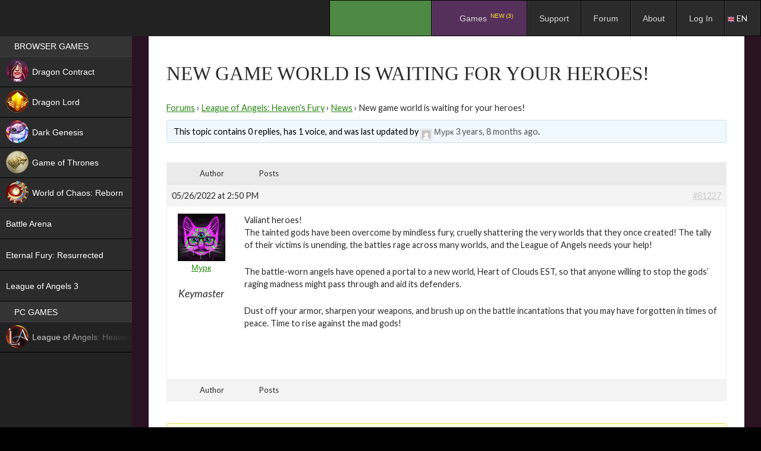

--- FILE ---
content_type: text/css
request_url: https://espritgames.com/wp-content/plugins/gd-bbpress-toolbox/templates/default/css/core.min.css?ver=5.0.2.678&osdk_ver=20260124_11
body_size: 2651
content:
.gdbbx-editor-fix{-webkit-box-sizing:border-box;-moz-box-sizing:border-box;-ms-box-sizing:border-box;box-sizing:border-box;border-radius:0 0 3px 3px!important;width:100%;resize:vertical}.gdbbx-accessibility-show-for-sr{position:absolute!important;width:1px;height:1px;overflow:hidden;clip:rect(0,0,0,0)}#bbpress-forums .form-allowed-tags code{width:100%}.gdbbx-user-stats .gdbbx-value{font-weight:700}.gdbbx-user-stats .gdbbx-label.gdbbx-status-offline{color:#c00}.gdbbx-user-stats .gdbbx-label.gdbbx-status-online{color:#298500;font-weight:700}.gdbbx-quote-title{font-weight:700;padding-bottom:2px;margin-bottom:5px;border-bottom:1px solid #ddd}.gdbbx-bbcode-quote{padding:0 0 .5em 1em}.gdbbx-bbcode-quote p:last-child{margin-bottom:0!important}.gdbbx-bbcode-quote.gdbbx-quote-is-private p{font-weight:700;color:#800}#bbpress-forums .bbp-reply-content .gdbbx-bbcode-heading,#bbpress-forums .bbp-topic-content .gdbbx-bbcode-heading{margin:.5em 0}#bbpress-forums .bbp-reply-content .gdbbx-bbcode-heading:first-of-type,#bbpress-forums .bbp-topic-content .gdbbx-bbcode-heading:first-of-type{margin-top:0}.syntaxhighlighter.gdbbx-bbcode-scode{padding:1em 0;border:1px solid #ddd}.gdbbx-bbcode-spoiler{padding:0 5px}.gdbbx-bbcode-hr{clear:none;margin:1em 0}table.gdbbx-bbcode-nfo{border:1px solid #222}table.gdbbx-bbcode-nfo td.gdbbx-bbcode-el-title{background:#222;color:#fff;border:none}table.gdbbx-bbcode-nfo td.gdbbx-bbcode-el-content{padding:0}table.gdbbx-bbcode-nfo td.gdbbx-bbcode-el-content pre{color:#000;background:#fff;font-size:10px;line-height:10px;font-family:monospace;border:none;margin:0}.gdbbx-bbcode-hide{margin:6px 0 12px;border:1px solid #ccc}.gdbbx-bbcode-hide.gdbbx-hide-hidden .gdbbx-hide-title{color:#c00}.gdbbx-bbcode-hide .gdbbx-hide-title{padding:4px 8px;font-weight:700;background-color:#ccc}.gdbbx-bbcode-hide .gdbbx-hide-content{padding:4px 8px;background-color:#fdfdfd}#bbpress-forums .gdbbx-signature{border-top:1px solid #ddd;margin-top:15px;padding:5px 0}#bbpress-forums .gdbbx-signature p{margin:0 0 5px}#bbpress-forums .gdbbx-signature p:last-child{margin:0}#bbpress-forums #bbp-your-profile fieldset .gdbbx-editor-textarea fieldset.gdbbx-signature{display:inline;width:60%}#bbpress-forums #bbp-your-profile fieldset .gdbbx-editor-textarea fieldset.gdbbx-signature textarea,#bbpress-forums #bbp-your-profile fieldset fieldset.gdbbx-signature span.description{width:100%;margin:10px 0 20px!important;-webkit-box-sizing:border-box;-moz-box-sizing:border-box;-ms-box-sizing:border-box;box-sizing:border-box}#bbpress-forums div.reply.gdbbx-private-reply,#bbpress-forums div.topic.gdbbx-private-topic{background-color:#fff8f8}#bbpress-forums div.reply.gdbbx-private-reply-locked,#bbpress-forums div.topic.gdbbx-private-topic-locked{background-color:#fee}#bbpress-forums div.reply.gdbbx-private-reply-locked .bbp-reply-content,#bbpress-forums div.topic.gdbbx-private-topic-locked .bbp-topic-content{font-weight:700}.gdbbx-private-reply-hidden{display:none}i.gdbbx-icon-mark{margin-right:4px;cursor:pointer}#bbpress-forums .bbp-reply-content h4.bbp-reply-title{border-bottom:1px solid #ddd;margin:0 0 1em;padding:0 0 .5em;width:80%}.gdbbx-thanks-wrapper .gdbbx-said-thanks{border-top:1px solid #ddd;margin-top:10px;padding:10px 0;overflow:auto}.gdbbx-thanks-wrapper .gdbbx-said-thanks h6{margin:0 0 10px!important;font-size:1.2em;font-weight:700;line-height:1.4em}.gdbbx-thanks-wrapper .gdbbx-said-thanks .gdbbx-thanks-list{line-height:16px}.gdbbx-thanks-wrapper .gdbbx-said-thanks .gdbbx-thanks-list a{line-height:16px;vertical-align:top}.gdbbx-attachments,.gdbbx-attachments-errors{border-top:1px solid #ddd;margin-top:10px;padding:10px 0;overflow:auto}.gdbbx-attachments-edit .gdbbx-attachment select{margin:0!important;padding:0;float:right;height:20px;font-size:11px;box-sizing:border-box;display:inline-block;width:auto}.gdbbx-attachments h6,.gdbbx-attachments-errors h6{margin:0 0 10px!important;font-size:1.2em;font-weight:700;line-height:1.4em}.gdbbx-attachments ol,.gdbbx-attachments-errors ol{margin:0!important;list-style:decimal inside}.gdbbx-attachments ol.with-icons{list-style:none;margin:0 0 10px!important}.gdbbx-attachments ol.with-icons:last-child{margin:0!important}.gdbbx-attachments ol.with-font-icons li{line-height:20px;list-style:none}.gdbbx-attachments ol.with-thumbnails,.gdbbx-attachments ol.with-thumbnails li.gdbbx-attachment-thumb{list-style:none}.gdbbx-attachments ol.with-thumbnails:after{content:" ";display:table;clear:both}.gdbbx-attachments li{margin:0 0 6px!important}.gdbbx-attachments li.gdbbx-attachment-thumb{margin:0 0 10px!important}.gdbbx-attachments-errors li{line-height:16px;margin:0 0 6px!important}.gdbbx-attachments li a{text-decoration:none;box-shadow:none}.gdbbx-attachments li a img{display:block}.gdbbx-attachments li:last-child,.gdbbx-attachments-errors li:last-child{margin:0!important}.gdbbx-attachments ol li.gdbbx-attachment-thumb{padding:0;height:auto}.gdbbx-attachments ol li.gdbbx-attachment-thumb.gdbbx-thumb-inline{float:left;margin-right:10px!important;list-style:none!important}.gdbbx-attachments ol li.gdbbx-attachment-thumb .wp-caption{padding:5px;margin:0;height:auto}.gdbbx-attachments ol li.gdbbx-attachment-thumb .wp-caption p.wp-caption-text{margin:5px 0!important;word-wrap:break-word;line-height:1.3em;padding:0;font-size:12px}.gdbbx-attachments ol li.gdbbx-attachment-thumb .wp-caption img{margin:0}.bbp-form .gdbbx-attachments-form-current .gdbbx-attachments{border-top:none;margin-top:0;padding:0}.bbp-form .gdbbx-attachments-form-current ol{padding:0}.bbp-form .gdbbx-attachments-form .gdbbx-attachments-input{padding:.5em 0;margin:0 0 1em;border:1px solid transparent;border-radius:3px}.bbp-form .gdbbx-attachments-form .gdbbx-attachments-input:after{content:" ";display:table;clear:both}.bbp-form .gdbbx-attachments-form .gdbbx-attachments-input input{margin:0!important}.bbp-form .gdbbx-attachments-form .gdbbx-attachments-input.gdbbx-attachment-invalid{background-color:#ffebe8;border-color:#c00}.bbp-form .gdbbx-attachments-form .gdbbx-validation-active input,.bbp-form .gdbbx-attachments-form .gdbbx-validation-disabled div{display:none}.bbp-form .gdbbx-attachments-form .gdbbx-validation-active .gdbbx-attachment-preview{width:160px;height:120px;border-radius:3px;float:left;margin:0 1em 0 0;background-color:#eee;cursor:pointer;position:relative}.bbp-form .gdbbx-attachments-form .gdbbx-validation-active .gdbbx-attachment-preview span{background-color:rgba(255,255,255,.8);border-radius:3px;bottom:6px;display:inline-block;font-size:12px;font-weight:700;line-height:24px;padding:0 10px;position:absolute;right:6px;border:1px solid #999}.bbp-form .gdbbx-attachments-form .gdbbx-validation-active .gdbbx-attachment-preview img.gdbbx-attached-file{border:1px solid #eee;border-radius:3px;box-shadow:none;height:118px;width:158px}.bbp-form .gdbbx-attachments-form .gdbbx-validation-active .gdbbx-attachment-preview p.gdbbx-attached-file{font-size:2.5em;font-style:oblique;font-weight:700;letter-spacing:-3px;line-height:1.4em;margin:0 .4em 0 .3em!important;text-align:right;word-wrap:initial}.bbp-form .gdbbx-attachments-form .gdbbx-validation-active .gdbbx-attachment-control{line-height:24px;float:left}.bbp-form .gdbbx-attachment-add-file{background-color:#FEFEFE;border:1px solid #999;border-radius:3px;bottom:6px;display:inline-block;text-decoration:none;text-transform:uppercase;font-size:12px;font-weight:700;line-height:24px;padding:0 10px;right:6px}.bbp-form .gdbbx-attachment-add-file:before{display:block;clear:both}.bbp-form .gdbbx-attachments-form .gdbbx-validation-active .gdbbx-attachment-control input{font-size:12px;height:22px;padding:2px 4px;width:100%;box-sizing:border-box;-moz-box-sizing:border-box;-webkit-box-sizing:border-box}.gdbbx-online-status .gdbbx-online-user{display:inline-block;font-size:14px;line-height:20px}.gdbbx-online-status p:last-of-type{margin-bottom:0}.gdbbx-online-status .gdbbx-online-user img{display:inline-block;vertical-align:-3px}.gdbbx-footer-meta{background-color:#f4f4f4;padding:8px;margin:12px 0 0;overflow:auto}.gdbbx-canned-replies{margin:5px 0 15px}.gdbbx-canned-replies .gdbbx-canned-replies-show{font-size:1.2em;font-weight:700}.gdbbx-canned-replies .gdbbx-canned-replies-hide{font-weight:700;display:none}.gdbbx-canned-replies .gdbbx-canned-replies-list,.gdbbx-canned-replies .gdbbx-canned-reply-content{display:none}.gdbbx-canned-replies .gdbbx-canned-category{margin:0;font-size:18px}#bbpress-forums .gdbbx-canned-replies .gdbbx-canned-replies-list ul{margin:8px 0}#bbpress-forums .gdbbx-canned-replies .gdbbx-canned-replies-list ul:last-of-type{margin:8px 0 0}#bbpress-forums .gdbbx-canned-replies .gdbbx-canned-replies-list .gdbbx-canned-reply{list-style:disc inside}.gdbbx-topic-thumbnail{float:left;margin-right:10px}.gdbbx-topic-thumbnail a{display:block}.gdbbx-topic-thumbnail img{height:48px;width:auto}.gdbbx-report-wrapper,.gdbbx-report-wrapper *{-webkit-box-sizing:border-box;-moz-box-sizing:border-box;-ms-box-sizing:border-box;box-sizing:border-box}.gdbbx-report-wrapper{position:relative;margin:1em 0 0;padding:1em;border:1px solid #ddd}.gdbbx-report-wrapper input{margin:0;width:100%}.gdbbx-report-wrapper button,.gdbbx-report-wrapper p{margin:0}.gdbbx-report-wrapper p.description{margin:.25em 0 .5em;font-size:90%;font-style:italic}.gdbbx-admin-links{float:right}.gdbbx-admin-links a,.gdbbx-admin-links span{color:#bbb;font-weight:400;font-size:10px;text-transform:uppercase;text-decoration:none}.gdbbx-badge-new-reply{float:left}.gdbbx-badge-new-posts,.gdbbx-badge-new-reply,.gdbbx-badge-new-reply-topic,.gdbbx-badge-new-topic,.gdbbx-badge-unread-forum,.gdbbx-badge-unread-topic{background:#111;border-radius:2px;padding:0 4px 1px;margin:0 4px 0 0;font-size:90%;color:#fff}.gdbbx-badge-unread-forum,.gdbbx-badge-unread-topic{background:#009}.gdbbx-badge-new-reply-topic{background:#090}.gdbbx-new-topic-replies i.gdbbx-icon-mark{margin-right:0;margin-left:4px}.gdbbx-forum-index-block{margin:15px 0 0}.gdbbx-forum-index-block .gdbbx-forums-inner-block{margin:0 0 15px}.gdbbx-forum-index-block .gdbbx-forums-inner-block h4{background-color:#eee;color:#111;line-height:1.5em;margin:0 0 5px;padding:5px 10px}.gdbbx-forum-index-block .gdbbx-forums-inner-block p{color:#333;margin:0 0 10px;line-height:16px}.gdbbx-forum-index-block .gdbbx-forums-inner-block label{display:inline;line-height:inherit}.gdbbx-forum-index-block .gdbbx-front-user a{color:inherit!important;text-decoration:none;border:0;box-shadow:none}.gdbbx-forum-index-block .gdbbx-front-user.gdbbx-user-color-bbp_keymaster{color:#d00}.gdbbx-forum-index-block .gdbbx-front-user.gdbbx-user-color-bbp_moderator{color:#06c}.gdbbx-forum-index-block .gdbbx-front-user.gdbbx-user-color-bbp_participant{color:#333}.gdbbx-forum-index-block .gdbbx-front-user.gdbbx-user-color-bbp_spectator{color:#0d0}.gdbbx-forum-index-block .gdbbx-front-user.gdbbx-user-color-bbp_blocked{color:#aaa}.gdbbx-forum-index-block .bbp-author-avatar img{margin:0 3px -2px 0;float:none}.gdbbx-attachments-login-message{margin:10px 0 0!important}
